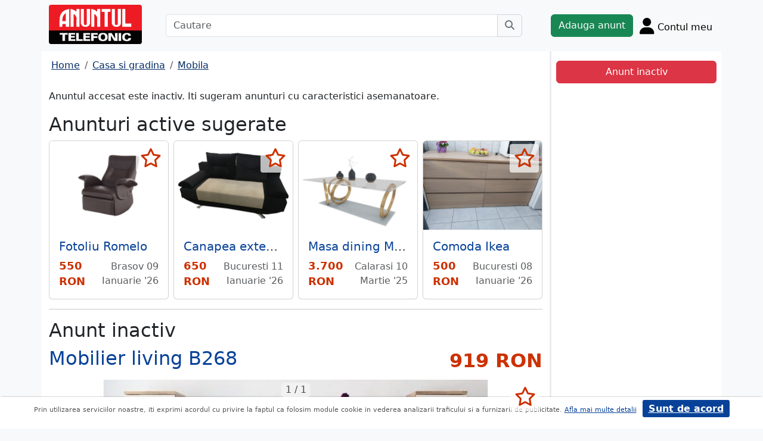

--- FILE ---
content_type: text/html; charset=UTF-8
request_url: https://www.anuntul.ro/anunt-mobilier-living-b268-zJXKod
body_size: 6994
content:
<!DOCTYPE html>
<html lang="ro">
    <head>
        <meta charset="utf-8">
        <meta name="viewport" content="width=device-width, initial-scale=1">
        <title>Mobilier living B268 mobilier living realizat din pal m - anuntul.ro - </title>
                
        <meta name="description" content="Mobilier living B268 mobilier living realizat din pal m - Anuntul.ro - Nu rata preturile fantastice de pe site! Anunt real. Te asteptam pe site.">
                
                        <link rel="stylesheet" href="/build/4324.bdc290e7.css"><link rel="stylesheet" href="/build/app.d534346a.css">            
        
    <link rel="stylesheet" href="/build/anunt_page.53061593.css">
            
        <script defer>
            window.dataLayer = window.dataLayer || [];
            window.dataLayer.push({
                'dlvPageCategory': 'anunt'
            });
        </script>          
                <script>
        window.dataLayer.push({
            'dlvRubrica': "casa-si-gradina",
            'dlvSubrubrica': "mobila",
            'dlvJudet': "salaj",
            'dlvLocalitate': "crasna"
        });
    </script> 
                       
        <!-- Google Tag Manager -->
        <script>(function(w,d,s,l,i){w[l]=w[l]||[];w[l].push({'gtm.start':
        new Date().getTime(),event:'gtm.js'});var f=d.getElementsByTagName(s)[0],
        j=d.createElement(s),dl=l!='dataLayer'?'&l='+l:'';j.async=true;j.src=
        'https://www.googletagmanager.com/gtm.js?id='+i+dl;f.parentNode.insertBefore(j,f);
        })(window,document,'script','dataLayer','GTM-32WV');</script>
        <!-- End Google Tag Manager -->
        
                    <meta property="og:url"           content="https://www.anuntul.ro/anunt-mobilier-living-b268-zJXKod" />
<meta property="og:type"          content="website" />
<meta property="og:title"         content="Mobilier living B268 mobilier living realizat din pal m - anuntul.ro - " />
<meta property="og:description"   content="Mobilier living B268 mobilier living realizat din pal m - Anuntul.ro - Nu rata preturile fantastice de pe site! Anunt real. Te asteptam pe site." />
<meta property="og:image"         content="https://stor0.anuntul.ro/media/foto/rect/2019/10/23/223332651.jpg" />
<meta property="fb:app_id"        content="196947880654996">

                
                        <!-- TikTok Pixel Code Start -->
        <script>
        !function (w, d, t) {
          w.TiktokAnalyticsObject=t;var ttq=w[t]=w[t]||[];ttq.methods=["page","track","identify","instances","debug","on","off","once","ready","alias","group","enableCookie","disableCookie","holdConsent","revokeConsent","grantConsent"],ttq.setAndDefer=function(t,e){t[e]=function(){t.push([e].concat(Array.prototype.slice.call(arguments,0)))}};for(var i=0;i<ttq.methods.length;i++)ttq.setAndDefer(ttq,ttq.methods[i]);ttq.instance=function(t){for(
        var e=ttq._i[t]||[],n=0;n<ttq.methods.length;n++)ttq.setAndDefer(e,ttq.methods[n]);return e},ttq.load=function(e,n){var r="https://analytics.tiktok.com/i18n/pixel/events.js",o=n&&n.partner;ttq._i=ttq._i||{},ttq._i[e]=[],ttq._i[e]._u=r,ttq._t=ttq._t||{},ttq._t[e]=+new Date,ttq._o=ttq._o||{},ttq._o[e]=n||{};n=document.createElement("script")
        ;n.type="text/javascript",n.async=!0,n.src=r+"?sdkid="+e+"&lib="+t;e=document.getElementsByTagName("script")[0];e.parentNode.insertBefore(n,e)};


          ttq.load('CRV9C5JC77U61CV1L5AG');
          ttq.page();
        }(window, document, 'ttq');
        </script>
        <!-- TikTok Pixel Code End -->
    </head>
    <body class="d-flex flex-column h-100; bg-light">
        <!-- Google Tag Manager (noscript) -->
        <noscript><iframe src="https://www.googletagmanager.com/ns.html?id=GTM-32WV" accesskey=""height="0" width="0" style="display:none;visibility:hidden"></iframe></noscript>
        <!-- End Google Tag Manager (noscript) -->  

        <header class="">
            <div class="container p-1">
                <div class="hstack">
                    <div class="c-logo">        
                        <a href="/"><img src="/build/logo.0789d363.png" alt="logo" class="d-inline-block mt-1 ms-2 img-fluid" width="254" height="108" ></a>
                    </div>
                    <div class="w-100 ">
                        <div class="cautare input-group w-100 px-sm-5 mx-auto mt-2 d-none d-md-flex">
                            <input type="text" class="form-control" placeholder="Cautare" aria-label="Cautare" aria-describedby="cautare" autocomplete='off' data-path="/anunturi-casa-si-gradina/mobila?search[sumar][rubricaId]=171&amp;search[sumar][subrubricaId]=271"> 
                            <button class="btn-cautare btn btn-outline-secondary" type="button" id="cautare_top" aria-label="Cauta"><i class="fa-solid fa-magnifying-glass"></i></button>
                        </div>
                                                    <button class="btn-open-cautare ms-auto btn fs-3 mt-2 d-flex d-md-none" type="button" aria-label="Cauta"><i class="fa-solid fa-magnifying-glass"></i></button>
                                            </div>    
                                            <a class="btn btn-success  mt-2 text-nowrap" href="/cont/adauga-anunt">Adauga anunt</a>
                                        <div class="h-cont dropdown mt-2 text-nowrap">
                        <button class="btn-top-cont position-relative" type="button" data-bs-toggle="dropdown" aria-expanded="false" aria-label="Cont">
                            <i class="fa-solid fa-user fs-3"></i>
                            <span class="txt d-none d-sm-inline-block " style="vertical-align: text-bottom;">Contul meu</span>
                                                    </button>
                        <ul class="dropdown-menu dropdown-menu-end">
                                     <li><div class="mb-2">
            <a class="btn btn-outline-dark mx-2" href="/login">Intra in cont</a>
            <a class="btn btn-outline-dark me-2" href="/login/creare-cont">Creare Cont</a>
        </div>
    </li>
<li><a class="dropdown-item" href="/cont/anunturile-mele"><i class="fa-regular fa-square-list"></i>&nbsp; Anunturile mele</a></li>
<li><a class="dropdown-item" href="/cont/cautari"><i class="fa-solid fa-magnifying-glass"></i>&nbsp; Cautari salvate</a></li>
<li><a class="dropdown-item" href="/cont/mesaje-primite"><i class="fa-regular fa-envelope"></i>&nbsp; Mesajele mele</a></li>
<li><a class="dropdown-item" href="/anunturi-favorite"><i class="fa-regular fa-star"></i>&nbsp; Anunturi favorite <span class="badge rounded-pill bg-dark d-none">0</span></a></li>
<li><a class="dropdown-item" href="/cont/alimentare"><i class="fa-regular fa-credit-card"></i>&nbsp; Alimentare cont</a></li>
    <li><a class="dropdown-item" href="/cont/adauga-anunt"><i class="fa-solid fa-plus"></i>&nbsp; Adauga Anunt</a></li>

                        </ul>
                    </div>
                    
                </div>    
            </div>
            
        </header>
    
        <main class="">            
            <div class="container">
                <div class="row pb-2 px-2 bg-light">
                    <div class="cautare input-group pt-2 d-none cautare-bottom d-md-none">
                        <input type="text" class="form-control" placeholder="Cautare" aria-label="Cautare" aria-describedby="cautare" data-path="/anunturi-casa-si-gradina/mobila?search[sumar][rubricaId]=171&amp;search[sumar][subrubricaId]=271">
                        <button class="btn-cautare btn btn-outline-secondary" type="button" aria-label="Cauta"><i class="fa-solid fa-magnifying-glass"></i></button>
                    </div>
                </div>
                 
                 
                 
                        
                                                    <div class="row " >
    <div class="col-12 col-lg-9 border-end border-3 at-border-gray bg-white pt-2 pb-2">
                <div class="clearfix">
            <nav aria-label="breadcrumb" class="d-block d-sm-inline mb-2">
                <ol class="breadcrumb p-1 m-0" itemscope itemtype="https://schema.org/BreadcrumbList">
                    <li class="breadcrumb-item" itemprop="itemListElement" itemscope itemtype="https://schema.org/ListItem"><a itemprop="item"  href="/" class="text-blue800"><span itemprop="name">Home</span></a><meta itemprop="position" content="1" /></li>
                                            <li class="breadcrumb-item" itemprop="itemListElement" itemscope itemtype="https://schema.org/ListItem"><a itemprop="item"  href="/anunturi-casa-si-gradina/" class="text-blue800"><span itemprop="name">Casa si gradina</span></a><meta itemprop="position" content="2" /></li>
                                                            <li class="breadcrumb-item" itemprop="itemListElement" itemscope itemtype="https://schema.org/ListItem"><a itemprop="item"  href="/anunturi-casa-si-gradina/mobila" class="text-blue800"><span itemprop="name">Mobila</span></a><meta itemprop="position" content="3" /></li>
                                    </ol>
            </nav>        
            <div class="float-xl-end nav-links text-end" data-url="/anunt-nav-list/54209701"></div>
        </div>
                    <p>Anuntul accesat este inactiv. Iti sugeram anunturi cu caracteristici asemanatoare.</p>
<h1 class="h2">Anunturi active sugerate</h1>
<div class="d-none d-md-block">
<div class="row row-cols-1 row-cols-md-3 row-cols-lg-4 g-2">
        <div class="col ">
        <div class="card h-100" style="">
                            <img src="https://stor0.anuntul.ro/media/foto/landscape/2025/11/9/440319341.jpg" class="card-img-top img-fluid" height="600" width="800" loading="lazy" alt="..."/>
        <div class="card-body">
        <div class="card-title h5 text-truncate"><a class="text-blue700 text-decoration-none stretched-link" href="/anunt-fotoliu-romelo-m3ZBm0">Fotoliu Romelo</a></div>
        <div class="hstack">
            <div class="card-text fw-bold text-red-at" style="font-size:1.1rem">
                                                            550 RON
                                                </div>
            <div class="ms-auto card-text text-end text-muted">Brasov 09 Ianuarie &#039;26</div>
        </div>
    </div>
    <a href="#" class="anunt-fav zi-100 rounded-1" data-a="66514111" data-t="d054e70d.B8p9168s1dYo6lG5aU6DdP4pHgmRxhbaRg66h7uMqkk.fas0vMBHhZh5rBfhWzbgJo99WGPgsHWrd0-K7vTZxjlrmzKPmxmegEHaAA" aria-label="selecteaza anunt"><i class="text-red-at fa-regular fa-star "></i></a>   
</div>  

    </div>  
     
        <div class="col ">
        <div class="card h-100" style="">
                            <img src="https://stor0.anuntul.ro/media/foto/landscape/2025/10/13/439567221.jpg" class="card-img-top img-fluid" height="600" width="800" loading="lazy" alt="..."/>
        <div class="card-body">
        <div class="card-title h5 text-truncate"><a class="text-blue700 text-decoration-none stretched-link" href="/anunt-canapea-extensibila-new-style-zMqzWe">Canapea extensibila New Style - stare foarte buna</a></div>
        <div class="hstack">
            <div class="card-text fw-bold text-red-at" style="font-size:1.1rem">
                                                            650 RON
                                                </div>
            <div class="ms-auto card-text text-end text-muted">Bucuresti 11 Ianuarie &#039;26</div>
        </div>
    </div>
    <a href="#" class="anunt-fav zi-100 rounded-1" data-a="66440201" data-t="e7d6afb.RgEet6mCMjKF-J35BVYGxkfPago8lD8v9MJEuMJujkc.PGBX3MbpYnzUvtuhNy5llDabLGBN4lxexYN00Y074jcqUFHvnbd5ZOzIzA" aria-label="selecteaza anunt"><i class="text-red-at fa-regular fa-star "></i></a>   
</div>  

    </div>  
     
        <div class="col ">
        <div class="card h-100" style="">
                            <img src="https://stor0.anuntul.ro/media/foto/landscape/2025/3/10/426573761.jpg" class="card-img-top img-fluid" height="600" width="800" loading="lazy" alt="..."/>
        <div class="card-body">
        <div class="card-title h5 text-truncate"><a class="text-blue700 text-decoration-none stretched-link" href="/anunt-masa-dining-m003-Z02yMN">Masa dining M003</a></div>
        <div class="hstack">
            <div class="card-text fw-bold text-red-at" style="font-size:1.1rem">
                                                            3.700 RON
                                                </div>
            <div class="ms-auto card-text text-end text-muted">Calarasi 10 Martie &#039;25</div>
        </div>
    </div>
    <a href="#" class="anunt-fav zi-100 rounded-1" data-a="65846581" data-t="d6e07418e02ebb.TbiWQKsj_AceA3-RfBoRQTaimEldE6hRRsHqVl2qy28.N9nfK8RIrElPRTnJTmJyE0f23iMsZcsgd4DaPxL_px8h6dkYnxa3UXczLg" aria-label="selecteaza anunt"><i class="text-red-at fa-regular fa-star "></i></a>   
</div>  

    </div>  
     
        <div class="col d-md-none d-lg-block">
        <div class="card h-100" style="">
                            <img src="https://stor0.anuntul.ro/media/foto/landscape/2025/4/28/433868111.jpg" class="card-img-top img-fluid" height="600" width="800" loading="lazy" alt="..."/>
        <div class="card-body">
        <div class="card-title h5 text-truncate"><a class="text-blue700 text-decoration-none stretched-link" href="/anunt-comoda-ikea-zMEeMY">Comoda Ikea</a></div>
        <div class="hstack">
            <div class="card-text fw-bold text-red-at" style="font-size:1.1rem">
                                                            500 RON
                                                </div>
            <div class="ms-auto card-text text-end text-muted">Bucuresti 08 Ianuarie &#039;26</div>
        </div>
    </div>
    <a href="#" class="anunt-fav zi-100 rounded-1" data-a="65981601" data-t="6d12afc0.R-3_UCuVkohAcSlww16i16P8iLDOydnQIFNw8wfKp8w.PYy2O0T-wsYRN28o8SbBhdKoztq_v7qhERJAmkify7wrvLAIH6DZ3ilBeA" aria-label="selecteaza anunt"><i class="text-red-at fa-regular fa-star "></i></a>   
</div>  

    </div>  
     
     
</div>
</div>   
<div class="d-md-none">
                                                        
                                    <div id="aid-66514111"  class="card py-1 mb-1 impression " data-hash="m3ZBm0" data-page="1" data-index="0">
        <div class="row g-0 align-items-center">
            <div class="col-12">
                <div class="card-body p-1">
                        <div class="hstack">
                            <div class="position-relative">
                                                                    <img src="//stor0.anuntul.ro/media/foto/thumb/2025/11/9/440319341.jpg" class="" height="110" width="110"  alt="..."   />
                                                                                                    <a href="#" class="anunt-fav zi-100 rounded-1" data-a="66514111" data-t="2e797d180bd8b5df068571a7fd5a4c8.3qYzFULmhzrHn8ipoh0ZT5YUu9iNX7oUZyxsgiVhEAs.pMd6fi2N13SW2Y7xkGV6HedA_bL8KdllVm1c62o0fHuy93xNdtPMbK6vmQ" aria-label="selecteaza anunt"><i class="text-red-at fa-regular fa-star "></i></a>
                                                            </div>
                            <div class='ms-2  w-100'>
                                <div class="card-title h5"><a class="text-blue700 text-decoration-none stretched-link fw-bold" href="/anunt-fotoliu-romelo-m3ZBm0 ">Fotoliu Romelo</a></div>
                                                                    <div class="card-text fs-5 fw-bold text-red-at text-start">550 RON</div>
                                                            </div>
                        </div>

                                                                                                                <div class="anunt-etichete mb-1">
                                                                    <span class="d-inline-block me-2"><i class="fa-solid fa-circle text-success"></i> Persoana fizica </span>
                                                                    <span class="d-inline-block me-2"><i class="fa-solid fa-circle text-success"></i> Destinatie Sufragerie/living </span>
                                                                    <span class="d-inline-block me-2"><i class="fa-solid fa-circle text-success"></i> Fotolii </span>
                                                                </div>
                                                                            <div class="hstack">
                                                        
                            <span class="ms-auto text-muted">
                                                                Brasov, 09 Ianuarie &#039;26                            </span>
                        </div>
                            
                </div>
            </div>
        </div>
    </div>    


                                                        
                                    <div id="aid-66440201"  class="card py-1 mb-1 impression " data-hash="zMqzWe" data-page="1" data-index="1">
        <div class="row g-0 align-items-center">
            <div class="col-12">
                <div class="card-body p-1">
                        <div class="hstack">
                            <div class="position-relative">
                                                                    <img src="//stor0.anuntul.ro/media/foto/thumb/2025/10/13/439567221.jpg" class="" height="110" width="110"  alt="..."   />
                                                                                                    <a href="#" class="anunt-fav zi-100 rounded-1" data-a="66440201" data-t="2e0f0855f.SDVJesx1JgjSu2Wuohmv-WsmqPa2jXSmSp9JENKUopA.MlQAEaMedkaD_SP2kGHMqxpy7pzH-xfXe955eZ3BzuAkZAYi-EBtXruLNA" aria-label="selecteaza anunt"><i class="text-red-at fa-regular fa-star "></i></a>
                                                            </div>
                            <div class='ms-2  w-100'>
                                <div class="card-title h5"><a class="text-blue700 text-decoration-none stretched-link fw-bold" href="/anunt-canapea-extensibila-new-style-zMqzWe ">Canapea extensibila New Style - stare foarte buna</a></div>
                                                                    <div class="card-text fs-5 fw-bold text-red-at text-start">650 RON</div>
                                                            </div>
                        </div>

                                                                                                                <div class="anunt-etichete mb-1">
                                                                    <span class="d-inline-block me-2"><i class="fa-solid fa-circle text-success"></i> Persoana fizica </span>
                                                                    <span class="d-inline-block me-2"><i class="fa-solid fa-circle text-success"></i> Destinatie Sufragerie/living </span>
                                                                    <span class="d-inline-block me-2"><i class="fa-solid fa-circle text-success"></i> Canapele </span>
                                                                </div>
                                                                            <div class="hstack">
                                                        
                            <span class="ms-auto text-muted">
                                                                Bucuresti, 11 Ianuarie &#039;26                            </span>
                        </div>
                            
                </div>
            </div>
        </div>
    </div>    


                                                        
                                    <div id="aid-65846581"  class="card py-1 mb-1 impression " data-hash="Z02yMN" data-page="1" data-index="2">
        <div class="row g-0 align-items-center">
            <div class="col-12">
                <div class="card-body p-1">
                        <div class="hstack">
                            <div class="position-relative">
                                                                    <img src="//stor0.anuntul.ro/media/foto/thumb/2025/3/10/426573761.jpg" class="" height="110" width="110"  alt="..." loading="lazy"  />
                                                                                                    <a href="#" class="anunt-fav zi-100 rounded-1" data-a="65846581" data-t="f1d0de48474c75c849e23a.tcNgbLZnwRx0VtkPGrPfBIkGUxI3GyoheAfbhZmR5OU.z6IpB9kMkVIlEJ9XKMu8VvhSFXhGbUlQSUbr7NbEiJXZki80glKKSh1miA" aria-label="selecteaza anunt"><i class="text-red-at fa-regular fa-star "></i></a>
                                                            </div>
                            <div class='ms-2  w-100'>
                                <div class="card-title h5"><a class="text-blue700 text-decoration-none stretched-link fw-bold" href="/anunt-masa-dining-m003-Z02yMN ">Masa dining M003</a></div>
                                                                    <div class="card-text fs-5 fw-bold text-red-at text-start">3.700 RON</div>
                                                            </div>
                        </div>

                                                                                                                <div class="anunt-etichete mb-1">
                                                                    <span class="d-inline-block me-2"><i class="fa-solid fa-circle text-success"></i> Destinatie Sufragerie/living </span>
                                                                    <span class="d-inline-block me-2"><i class="fa-solid fa-circle text-success"></i> Mese </span>
                                                                    <span class="d-inline-block me-2"><i class="fa-solid fa-circle text-success"></i> Nou </span>
                                                                </div>
                                                                            <div class="hstack">
                                                        
                            <span class="ms-auto text-muted">
                                                                Calarasi, 10 Martie &#039;25                            </span>
                        </div>
                            
                </div>
            </div>
        </div>
    </div>    


                                                        
                                    <div id="aid-65981601"  class="card py-1 mb-1 impression " data-hash="zMEeMY" data-page="1" data-index="3">
        <div class="row g-0 align-items-center">
            <div class="col-12">
                <div class="card-body p-1">
                        <div class="hstack">
                            <div class="position-relative">
                                                                    <img src="//stor0.anuntul.ro/media/foto/thumb/2025/4/28/433868111.jpg" class="" height="110" width="110"  alt="..." loading="lazy"  />
                                                                                                    <a href="#" class="anunt-fav zi-100 rounded-1" data-a="65981601" data-t="a3e4343962.qfcr-1Ei7c79dGazhwkYn8P_ERJDmN1JsjjuA44D3I8.05ZikD5JvYCsMiDrtXF7zbKrV3gy7r44g3neasFWsP_FpmSjZRemmJRENw" aria-label="selecteaza anunt"><i class="text-red-at fa-regular fa-star "></i></a>
                                                            </div>
                            <div class='ms-2  w-100'>
                                <div class="card-title h5"><a class="text-blue700 text-decoration-none stretched-link fw-bold" href="/anunt-comoda-ikea-zMEeMY ">Comoda Ikea</a></div>
                                                                    <div class="card-text fs-5 fw-bold text-red-at text-start">500 RON</div>
                                                            </div>
                        </div>

                                                                                                                <div class="anunt-etichete mb-1">
                                                                    <span class="d-inline-block me-2"><i class="fa-solid fa-circle text-success"></i> Destinatie Sufragerie/living </span>
                                                                    <span class="d-inline-block me-2"><i class="fa-solid fa-circle text-success"></i> Servante </span>
                                                                </div>
                                                                            <div class="hstack">
                                                        
                            <span class="ms-auto text-muted">
                                                                Bucuresti, 08 Ianuarie &#039;26                            </span>
                        </div>
                            
                </div>
            </div>
        </div>
    </div>    


                                                        
                                    <div id="aid-58284291"  class="card py-1 mb-1 impression " data-hash="x0JmDW" data-page="1" data-index="4">
        <div class="row g-0 align-items-center">
            <div class="col-12">
                <div class="card-body p-1">
                        <div class="hstack">
                            <div class="position-relative">
                                                                    <img src="//stor0.anuntul.ro/media/foto/thumb/2021/4/1/249021341.jpg" class="" height="110" width="110"  alt="..." loading="lazy"  />
                                                                                                    <a href="#" class="anunt-fav zi-100 rounded-1" data-a="58284291" data-t="1f193fe33db5c911727234298.2IMSrMGyiXV9ZJziC4ZG7NSbDQ_4ctjwA8jVcQmUvSQ.ouJbx67Z2TssItq6Of4lvqXPS2WJBLuBMonlGEbB0VS00l309YfCIxRUzQ" aria-label="selecteaza anunt"><i class="text-red-at fa-regular fa-star "></i></a>
                                                            </div>
                            <div class='ms-2  w-100'>
                                <div class="card-title h5"><a class="text-blue700 text-decoration-none stretched-link fw-bold" href="/anunt-lmn-design-2000-mobilier-la-x0JmDW ">LMN Design 2000 - Mobilier la comanda</a></div>
                                                            </div>
                        </div>

                                                                                                                <div class="anunt-etichete mb-1">
                                                                    <span class="d-inline-block me-2"><i class="fa-solid fa-circle text-success"></i> Destinatie Sufragerie/living </span>
                                                                    <span class="d-inline-block me-2"><i class="fa-solid fa-circle text-success"></i> Biblioteci, etajere </span>
                                                                    <span class="d-inline-block me-2"><i class="fa-solid fa-circle text-success"></i> Nou </span>
                                                                </div>
                                                                            <div class="hstack">
                                                        
                            <span class="ms-auto text-muted">
                                                                Bucuresti                            </span>
                        </div>
                            
                </div>
            </div>
        </div>
    </div>    


</div>
                    

<hr/>
<h1 class="h2">Anunt inactiv</h1>          
                                <link rel="stylesheet" href="/build/9220.28ab56a2.css"><link rel="stylesheet" href="/build/anunt.7dce0401.css">
    <div class="mt-2 d-none d-lg-flex hstack">
        <h2 class="text-blue700">Mobilier living B268</h2>
        <div class="text-red-at fs-2 ms-auto fw-bold text-nowrap" >
            919 RON        </div>
    </div>
    <div class="clearfix text-center mt-2 position-relative">
        <a href="#" class="anunt-fav zi-100 rounded-1" data-a="54209701" data-t="8.YOPcO7caIqW_iw9BP6vtzmNVlWQhEa_E-DxjQyMWehg.GoKVUNhxcuvuzUkZDdOOnBIB0w5QZ8y1yX1TKmxDFmgMspNjgy9p89a7Xg" aria-label="selecteaza anunt"><i class="text-red-at fa-regular fa-star "></i></a>
                    <span id="counter-poze" >1 / 1</span>
            <a data-lightbox="anunt" href="//stor0.anuntul.ro/media/foto/orig/2019/10/23/223332651.jpg" data-index="1">
                <img src="//stor0.anuntul.ro/media/foto/landscape/2019/10/23/223332651.jpg" class="img-fluid" alt="..." width="800" height="600" />
            </a>
            </div>
    <div class="mt-2">
                                            </div>
    <div class="mt-2 d-lg-none">
        <h2 class="d-block d-lg-inline-block text-blue700">Mobilier living B268</h2>
        <div class="text-red-at fs-2 float-lg-end fw-bold" >
            919 RON        </div>
    </div>

    
        <div class="clearfix border-bottom border-3 at-border-gray mt-4 mb-2 pb-1">
        <span class="at-bg-gray px-3 py-2 fw-bold">Caracteristici</span>
    </div>
    <div class="anunt-etichete">   
                        <span class="d-inline-block me-2">
                <i class="text-success fa-solid fa-circle"></i> Destinatie Sufragerie/living
            </span>    
                        <span class="d-inline-block me-2">
                <i class="text-success fa-solid fa-circle"></i> Biblioteci, etajere
            </span>    
                        <span class="d-inline-block me-2">
                <i class="text-success fa-solid fa-circle"></i> Nou
            </span>    
            
                                        

                                                                                                </div>
            <div class="clearfix border-bottom border-3 at-border-gray mt-4 mb-2 pb-1">
        <span class="at-bg-gray px-3 py-2 fw-bold">Descriere</span>
    </div>




            <div>
            mobilier living realizat din pal melaminat.<br />
Compozitie formata din masa TV, polita dubla si 2 dulapuri suspendate.<br />
<br />
Dimensiuni:<br />
<br />
Masa tv - 188 x 28 x 37 cm.<br />
Polita dubla - 98 x 30 cm<br />
Dulap suspendat - 28 x 100 x 30 cm - 2 bucati<br />
<br />

        </div>
    
             
    


    <div class="mt-2 hstack">
    <span class="d-inline-block mb-1 fs-12">185 vizualizari</span>
    <span class="ms-auto ps-3 text-end">
                                 Salaj, Crasna                    <br><span>Actualizat </span>
            </span>
</div>

                
    
         

     <script src="/build/runtime.a10d00bc.js" defer></script><script src="/build/7588.3752a19c.js" defer></script><script src="/build/3748.6d326115.js" defer></script><script src="/build/7912.de4a2e01.js" defer></script><script src="/build/5592.0f009fdf.js" defer></script><script src="/build/9220.5fc24314.js" defer></script><script src="/build/anunt.7fdf32c8.js" defer></script>
    <script>var url_ajax_anunt_poi_ghidul="/anunt-poi-ghidul/54209701";</script>
     

               
      
    </div>
    <div class="container col-12 col-lg-3 bg-white pt-2 pb-2">
                    <div id="container-fix" class="sticky-lg-top p-2">
            <div id="container-btn" class="row c-fixed-bottom">        
            <div class="btn btn-danger col-12">
                Anunt inactiv
            </div>
            </div>
            </div>
            </div>   
     
</div>
<div id="fb-root"></div>
 
                                                <div class="row">
                <footer class="pb-3 text-center text-dark bg-light">
                    <a href="/stiri-articole-comunicate">Articole</a> | <a href="/lista-editii-calendar/2026">Arhiva ziar</a> | <a href="/termeni">Termeni si conditii</a> | <a href="/politica-de-confidentialitate">Politica de confidentialitate</a> | <a href="/contact">Contact</a> | <a href="https://www.anpc.ro" target="_blank">ANPC</a>
                    <br>
       
                    <a href="https://www.facebook.com/AnuntulRo" target="_blank" class="fs-2 m-2" aria-label="facebook"><i class="fa-brands fa-facebook"></i></a>
                    <a href="https://www.instagram.com/anuntul.ro/"  target="_blank" class="fs-2 m-2" aria-label="instagram"><i class="fa-brands fa-instagram"></i></a>
                    <a href="https://www.linkedin.com/company/35618729"  target="_blank" class="fs-2 m-2" aria-label="linkedin"><i class="fa-brands fa-linkedin"></i></a>
                    <a href="https://www.tiktok.com/@anuntultelefonic"  target="_blank" class="fs-2 m-2" aria-label="tiktok"><i class="fa-brands fa-tiktok"></i></a>
                    <a href="https://www.youtube.com/c/AnuntulTelefonic_1"  target="_blank" class="fs-2 m-2" aria-label="youtube"><i class="fa-brands fa-youtube"></i></a>
                                            <div class="container-dwl-app mb-2"><a class="app-android" href="https://play.google.com/store/apps/details?id=ro.anuntul.atw" target="_blank"><img src="/build/google-play-store.da560758.png" width="32" height="32" alt=""/><span><span class="descarca">Descarca aplicatia</span>Google Play</span></a></div>
                                        <div class="text-center">
                        <small>Copyright © 2026 ANUNTUL TELEFONIC<br>Toate drepturile rezervate.</small>   
                    </div>
                </footer>
                </div>
            </div>
        </main>
            <script> 
        var openCV = 0;
        var ogURL = "https://www.anuntul.ro/anunt-mobilier-living-b268-zJXKod";
    </script>
                <script src="/build/4228.95985d74.js" defer></script><script src="/build/4324.626ed08b.js" defer></script><script src="/build/app.246d024d.js" defer></script>
                    <script>
            const chatToggletUrl="/chat/toggle";
            const ackSupportUrl="/chat/ack";
                    const hubUrl=null;
            const chatSupportUrl=null;
                </script>

        
    <script src="/build/anunt_page.abdf3193.js" defer></script>
    <script src="/build/fav-tel.f4b37dfa.js" defer></script>
    
  

    </body>
    
</html>
